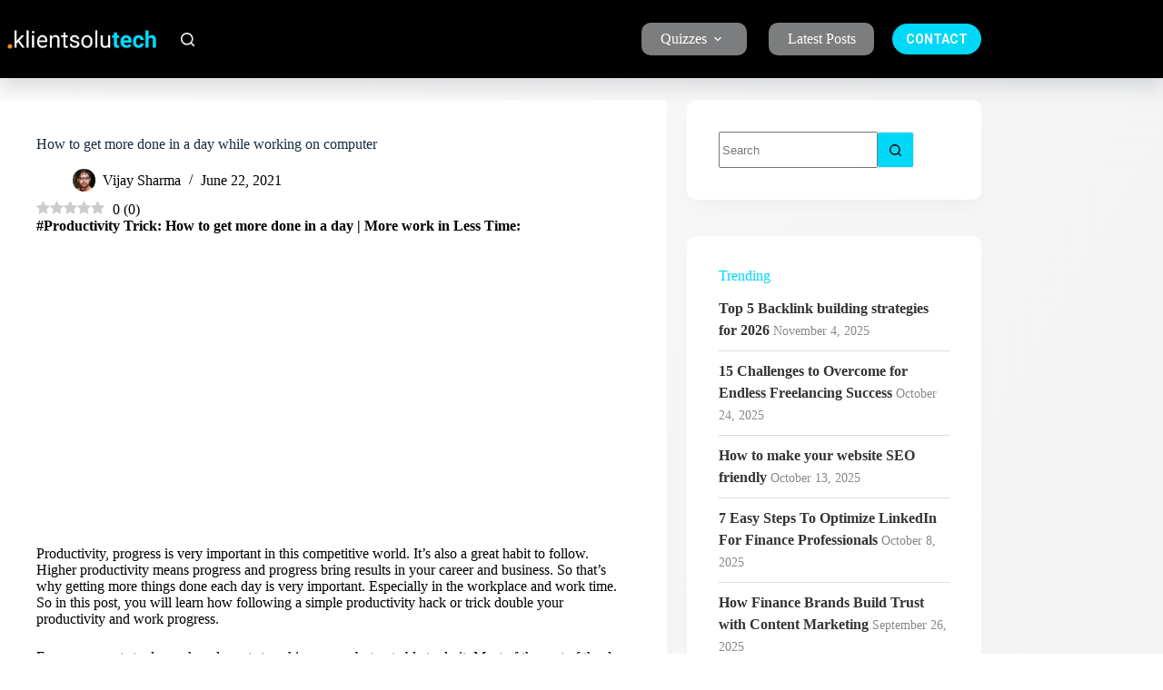

--- FILE ---
content_type: text/html; charset=utf-8
request_url: https://www.google.com/recaptcha/api2/aframe
body_size: 153
content:
<!DOCTYPE HTML><html><head><meta http-equiv="content-type" content="text/html; charset=UTF-8"></head><body><script nonce="WxQ_Oe8FfF3qFo7nOwWY9Q">/** Anti-fraud and anti-abuse applications only. See google.com/recaptcha */ try{var clients={'sodar':'https://pagead2.googlesyndication.com/pagead/sodar?'};window.addEventListener("message",function(a){try{if(a.source===window.parent){var b=JSON.parse(a.data);var c=clients[b['id']];if(c){var d=document.createElement('img');d.src=c+b['params']+'&rc='+(localStorage.getItem("rc::a")?sessionStorage.getItem("rc::b"):"");window.document.body.appendChild(d);sessionStorage.setItem("rc::e",parseInt(sessionStorage.getItem("rc::e")||0)+1);localStorage.setItem("rc::h",'1769069885691');}}}catch(b){}});window.parent.postMessage("_grecaptcha_ready", "*");}catch(b){}</script></body></html>

--- FILE ---
content_type: text/css
request_url: https://klientsolutech.com/wp-content/cache/wpfc-minified/er1tsrpc/fnzeb.css
body_size: 873
content:
:root {
--dmq-bg: #0f172a; --dmq-card: #ffffff;
--dmq-muted: #64748b; --dmq-border: #e5e7eb; --dmq-primary: #2563eb; --dmq-primary-dark: #1e40af; --dmq-success: #16a34a; --dmq-success-dark: #166534; --dmq-shadow: 0 10px 25px rgba(2,6,23,.08);
}
.dmq {
max-width: 860px;
margin: 24px auto;
padding: 0 12px;
font-family: ui-sans-serif, system-ui, -apple-system, Segoe UI, Roboto, Helvetica, Arial, "Apple Color Emoji", "Segoe UI Emoji";
}
.dmq__header {
background: radial-gradient(110% 110% at 0% 0%, #1e293b 0%, #0b1220 100%);
color: #e2e8f0;
border-radius: 18px;
padding: 22px 22px;
box-shadow: var(--dmq-shadow);
margin-bottom: 14px;
text-align: center;
}
.dmq__header .dmq__title {
font-size: 1.35rem;
font-weight: 700;
letter-spacing: .2px;
color: #f8fafc; }
.dmq__header .dmq__subtitle {
color: #cbd5e1;
margin-top: 6px;
font-size: .98rem;
}
.dmq__questions {
background: var(--dmq-card);
border: 1px solid var(--dmq-border);
border-radius: 16px;
padding: 16px;
box-shadow: var(--dmq-shadow);
}
.dmq-question {
border: 1px solid var(--dmq-border);
border-radius: 12px;
padding: 14px;
margin-bottom: 12px;
transition: border-color .2s, box-shadow .2s, transform .08s;
}
.dmq-question:hover {
border-color: #d1d5db;
box-shadow: 0 4px 12px rgba(0,0,0,.04);
}
.dmq-q {
font-weight: 600;
color: #0f172a;
margin-bottom: 10px;
}
.dmq-option {
display: flex;
align-items: center;
gap: 10px;
padding: 10px 12px;
border: 1px solid var(--dmq-border);
border-radius: 10px;
margin-bottom: 8px;
cursor: pointer;
transition: background .15s, border-color .15s;
}
.dmq-option:hover {
background: #f8fafc;
border-color: #dbeafe;
}
.dmq-option input[type="radio"] {
accent-color: var(--dmq-primary);
transform: scale(1.05);
}
.dmq__actions {
display: flex;
gap: 10px;
flex-wrap: wrap;
justify-content: flex-end;
padding: 12px 2px;
}
.dmq-btn {
appearance: none;
border: none;
cursor: pointer;
padding: 12px 18px;
border-radius: 12px;
font-weight: 600;
font-size: .98rem;
box-shadow: var(--dmq-shadow);
transition: transform .05s, background .2s;
}
.dmq-btn:active {
transform: translateY(1px);
}
.dmq-btn--primary {
background: var(--dmq-primary);
color: #fff;
}
.dmq-btn--primary:hover {
background: var(--dmq-primary-dark);
}
.dmq-btn--success {
background: var(--dmq-success);
color: #fff;
}
.dmq-btn--success:hover {
background: var(--dmq-success-dark);
}
.is-hidden {
display: none !important;
}
.dmq__result {
margin-top: 14px;
background: #f8fafc;
border: 1px solid var(--dmq-border);
border-radius: 16px;
padding: 18px;
box-shadow: var(--dmq-shadow);
text-align: center;
}
.dmq-score {
font-size: 1.1rem;
color: #0f172a;
margin: 0;
}
.dmq-grade {
display: inline-block;
margin-top: 8px;
font-size: 1.1rem;
font-weight: 800;
padding: 6px 12px;
border-radius: 999px;
}
.dmq-grade--a { background: #dcfce7; color: #166534; }
.dmq-grade--b { background: #dbeafe; color: #1e3a8a; }
.dmq-grade--c { background: #fee2e2; color: #991b1b; }
.dmq-grade--d { background: #fff7ed; color: #9a3412; }
.dmq-grade--f { background: #f1f5f9; color: #0f172a; }
.dmq-share {
margin-top: 12px;
display: flex;
flex-wrap: wrap;
gap: 8px;
justify-content: center;
}
.dmq-share a {
text-decoration: none;
font-weight: 600;
font-size: .95rem;
padding: 9px 14px;
border-radius: 12px;
border: 1px solid var(--dmq-border);
background: #fff;
color: #0f172a;
}
.dmq-share a:hover {
background: #f8fafc;
border-color: #d1d5db;
}
.dmq-share .tw { color: #0ea5e9; }
.dmq-share .fb { color: #2563eb; }
.dmq-share .li { color: #0a66c2; }
.dmq-share .wa { color: #16a34a; }
@media (max-width: 640px) {
.dmq__actions {
justify-content: stretch;
}
.dmq-btn {
width: 100%;
}
}

--- FILE ---
content_type: application/javascript
request_url: https://klientsolutech.com/wp-content/plugins/wp-digital-marketing-quiz/script.js?ver=1759929769
body_size: 9387
content:
// script.js — Multi Quiz Support
(function () {
  'use strict';

  // ---------- QUESTION BANKS ----------
  const quizBanks = {
    digital: [
     {q:"What does CRM stand for?", options:["Content Resource Manager","Customer Relationship Management","Conversion Rate Metric","Campaign Response Method"], answer:1},
{q:"What does CTA stand for?", options:["Content Targeting Analytics","Click To Action","Conversion Tracking Asset","Call To Action"], answer:3},
{q:"What does KPI stand for?", options:["Knowledge Process Insight","Key Performance Indicator","Keep Performance Ideal","Keyword Performance Index"], answer:1},
{q:"What does SEO stand for?", options:["Site Engagement Optimization","Social Experience Outreach","Search Engine Optimization","Search Evaluation Object"], answer:2},
{q:"What does PPC stand for?", options:["Professional Paid Campaign","Performance Per Click","Promotional Paid Content","Pay Per Click"], answer:3},
{q:"Which search engine has the largest global market share?", options:["Yahoo","DuckDuckGo","Google","Bing"], answer:2},
{q:"What is a long-tail keyword?", options:["Short phrase keyword","Broad topic keyword","Specific multi-word keyword","Single word keyword"], answer:2},
{q:"Which tag is most important for SEO?", options:["<span>","<p>","<div>","<title>"], answer:3},
{q:"What does SERP stand for?", options:["Search Engine Ranking Position","Search Engine Research Platform","Search Engine Results Page","Search Engine Reference Page"], answer:2},
{q:"Which file is used to guide search engines about crawling?", options:["robots.txt","index.php","sitemap.xml",".htaccess"], answer:0},
{q:"What is keyword stuffing?", options:["Using keywords in meta tags only","Using keywords in URLs","Adding keywords in ads","Overusing keywords unnaturally"], answer:3},
{q:"Which Google update targeted low-quality content?", options:["RankBrain","Hummingbird","Penguin","Panda"], answer:3},
{q:"What does DA stand for in SEO?", options:["Direct Access","Digital Ads","Domain Authority","Data Analytics"], answer:2},
{q:"Which is NOT a ranking factor?", options:["Color of website","Page speed","Mobile friendliness","Backlinks"], answer:0},
{q:"Which metric indicates the percentage of visitors leaving after one page?", options:["Conversion Rate","Bounce Rate","Exit Pages","Click-Through Rate"], answer:1},
{q:"What is canonical URL used for?", options:["To consolidate duplicate content","To redirect users","To track analytics","To block bots"], answer:0},
{q:"Which tool is best for keyword research?", options:["Google Keyword Planner","Dropbox","Photoshop","MS Excel"], answer:0},
{q:"What is the ideal meta description length?", options:["200–250 characters","120–160 characters","50–60 characters","300+ characters"], answer:1},
{q:"What is anchor text?", options:["Clickable text in a hyperlink","Alt text for images","Text with bold formatting","Meta tag content"], answer:0},
{q:"Which metric measures link quality?", options:["CTR","Domain Authority","Page Load Speed","CPC"], answer:1},
{q:"Which schema markup is used for reviews?", options:["Event schema","AggregateRating","Breadcrumb schema","FAQ schema"], answer:1},
{q:"What is mobile-first indexing?", options:["Ranking based on ads","Ranking based on backlinks","Ranking based on desktop","Ranking based on mobile content"], answer:3},
{q:"Which is a black-hat SEO technique?", options:["Keyword stuffing","Content optimization","Schema markup","Backlink building"], answer:0},
{q:"What does NAP stand for in Local SEO?", options:["New Ad Placement","None","Network Advertising Protocol","Name, Address, Phone"], answer:3},
{q:"Which platform runs Google Ads?", options:["Google Ad Manager","Google My Business","Google Ads","Google Console"], answer:2},
{q:"What is a negative keyword?", options:["Keyword with low search volume","Keyword with high CPC","Irrelevant keyword","Keyword to block unwanted clicks"], answer:3},
{q:"What is CTR in Google Ads?", options:["Cost To Reach","Click Through Rate","Campaign Traffic Ratio","Customer Tracking Report"], answer:1},
{q:"Which bidding strategy focuses on conversions?", options:["Target CPA","Manual CPC","Maximize Clicks","Viewable CPM"], answer:0},
{q:"What is Quality Score based on?", options:["Number of impressions","Budget, Spend, ROI","Ad design, Fonts, Colors","Ad relevance, CTR, Landing page"], answer:3},
{q:"What is remarketing in Google Ads?", options:["Targeting competitors","Targeting based on location only","Targeting new customers","Targeting past visitors"], answer:3},
{q:"Which ad extension shows a phone number?", options:["Price extension","Call extension","Sitelink extension","App extension"], answer:1},
{q:"What is display advertising?", options:["Banner/image ads","Popups","Search text ads","Video ads only"], answer:0},
{q:"What is a landing page?", options:["Home page","Blog page","Contact page","Page where ad clicks land"], answer:3},
{q:"Which match type shows ads for close variations?", options:["Broad Match","Negative Match","Exact Match","Phrase Match"], answer:0},
{q:"What does CPM stand for?", options:["Conversions Per Month","Cost Per Million","Cost Per Thousand Impressions","Clicks Per Minute"], answer:2},
{q:"What is conversion tracking?", options:["Tracking ad text","Tracking competitor ads","Tracking backlinks","Tracking form fills, sales"], answer:3},
{q:"Which ad format is YouTube ads?", options:["Search Ads","Shopping Ads","Video Ads","Display Ads"], answer:2},
{q:"What is Google Ads Editor?", options:["Keyword tool","Website builder","SEO crawler","Offline campaign management tool"], answer:3},
{q:"Which platform is best for B2B marketing?", options:["Instagram","TikTok","Facebook","LinkedIn"], answer:3},
{q:"What does SMM stand for?", options:["Social Media Management","Social Media Marketing","Sales Marketing Method","Search Marketing Media"], answer:1},
{q:"Which is NOT a social media platform?", options:["Pinterest","Shopify","Twitter","Snapchat"], answer:1},
{q:"What is organic reach?", options:["Free visibility without ads","Paid impressions","Email open rate","Backlinks"], answer:0},
{q:"Which metric measures engagement?", options:["Domain Authority","CPC","Page views","Likes, Comments, Shares"], answer:3},
{q:"What does a hashtag do?", options:["Categorizes content","Boosts SEO","Improves backlinks","Increases CPC"], answer:0},
{q:"Which app is popular for short-form video?", options:["Reddit","Twitter","LinkedIn","TikTok"], answer:3},
{q:"Which platform owns Instagram?", options:["Google","Microsoft","Meta","Twitter"], answer:2},
{q:"Which metric is best for influencer campaigns?", options:["Reach & Engagement","Bounce Rate","Domain Authority","CPC"], answer:0},
{q:"What is social listening?", options:["Tracking brand mentions online","Engaging with influencers","Following hashtags","Listening to podcasts"], answer:0},
{q:"Which content works best on Pinterest?", options:["Infographics & images","Podcasts","Articles","Videos"], answer:0},
{q:"What is Facebook Pixel used for?", options:["SEO ranking","Tracking conversions & remarketing","Improving likes","Hashtag analysis"], answer:1},
{q:"What is the character limit for a Tweet?", options:["140","300","280","500"], answer:2},
{q:"Which platform is most visual?", options:["Instagram","LinkedIn","Twitter","Quora"], answer:0},
{q:"Which KPI shows brand awareness?", options:["Reach & Impressions","CPA","Conversion Rate","CPC"], answer:0},
{q:"What is content marketing?", options:["Paid ads","Cold calling","Creating valuable content","Sending bulk emails"], answer:2},
{q:"Which format is evergreen content?", options:["Seasonal ad","How-to guide","Trending meme","News"], answer:1},
{q:"Which tool is used for content ideas?", options:["BuzzSumo","QuickBooks","Trello","Photoshop"], answer:0},
{q:"What is cornerstone content?", options:["Main important articles","Popup ads","Footer text","Temporary post"], answer:0},
{q:"Which format increases trust?", options:["Case studies","Clickbait titles","Spam emails","Duplicate content"], answer:0},
{q:"What is content repurposing?", options:["Reusing content in new format","Copying competitor","Keyword stuffing","Deleting content"], answer:0},
{q:"Which content is best for SEO?", options:["Duplicate content","Keyword stuffing","Thin content","Long-form content"], answer:3},
{q:"What is a content calendar?", options:["Ad budget sheet","SEO report","Schedule for publishing content","Backlink list"], answer:2},
{q:"Which platform is ideal for blogging?", options:["Instagram","Twitter","WordPress","LinkedIn"], answer:2},
{q:"Which is NOT content marketing?", options:["Paid Search Ads","Ebooks","Blogs","Whitepapers"], answer:0},
{q:"What does CTR mean in email marketing?", options:["Click Through Rate","Customer Total Reach","Conversion Tracking Rate","Cost To Revenue"], answer:0},
{q:"What is a good email open rate benchmark?", options:["70-80%","1-2%","50-60%","15-25%"], answer:3},
{q:"Which law regulates email marketing?", options:["GDPR","CAN-SPAM","CCPA","All of the above"], answer:3},
{q:"What is segmentation in email?", options:["Dividing list into groups","Deleting subscribers","Merging contacts","Buying lists"], answer:0},
{q:"What is A/B testing in email?", options:["Testing subject lines/designs","Sending same email twice","Testing websites","Testing SEO"], answer:0},
{q:"Which metric measures email success?", options:["Bounce Rate only","Domain Authority","Open Rate, CTR, Conversions","Page Speed"], answer:2},
{q:"What is a drip campaign?", options:["Cold emails","Single bulk email","Series of automated emails","Spam emails"], answer:2},
{q:"Which improves email deliverability?", options:["Buying email lists","Keyword stuffing","Spam words","Personalization"], answer:3},
{q:"What is double opt-in?", options:["Two-step confirmation","Buying lists","Importing contacts","One-step signup"], answer:0},
{q:"What is a transactional email?", options:["Order confirmation email","Cold pitch","Ad email","Spam email"], answer:0},
{q:"Which tool is best for website analytics?", options:["Canva","Google Analytics","Photoshop","Grammarly"], answer:1},
{q:"What does KPI stand for?", options:["Keyword Performance Index","Known Public Insight","Knowledge Processing Info","Key Performance Indicator"], answer:3},
{q:"What is a session in GA?", options:["Ad campaign","SEO ranking","User visit activity","Backlink click"], answer:2},
{q:"Which metric shows % of visitors completing goal?", options:["ROI","CPA","CTR","Conversion Rate"], answer:3},
{q:"What is bounce rate?", options:["Time on site","Leaving after 1 page","Conversion rate","Clicking multiple links"], answer:1},
{q:"What is UTM used for?", options:["Tracking campaigns","Domain authority","Page load speed","Improving backlinks"], answer:0},
{q:"Which report shows traffic sources?", options:["Conversion","Acquisition","Behavior","Audience"], answer:1},
{q:"What is GA4?", options:["SEO crawler","Keyword tool","Latest Google Analytics","Google Ads tool"], answer:2},
{q:"What is attribution modeling?", options:["Keyword grouping","Credit to marketing channels","SEO ranking","Content clustering"], answer:1},
{q:"Which metric measures ROI?", options:["Revenue - Cost / Cost","CTR","DA","Bounce Rate"], answer:0},
{q:"What is inbound marketing?", options:["Cold calls","Spam emails","Paid search ads","Attracting with content"], answer:3},
{q:"Which is NOT a digital channel?", options:["Email","SEO","Social Media","Billboards"], answer:3},
{q:"Which tool is used for design?", options:["Trello","Yoast","Ahrefs","Canva"], answer:3},
{q:"What is influencer marketing?", options:["Using influencer reach","Paying celebrities","Using backlinks","Using hashtags"], answer:0},
{q:"Which is a marketing automation tool?", options:["HubSpot","Dropbox","Photoshop","Canva"], answer:0},
{q:"What is lead generation?", options:["Cold pitching","Collecting contact info of prospects","Buying lists","Increasing SEO"], answer:1},
{q:"What is retargeting?", options:["Cold calling","Buying backlinks","Showing ads to past visitors","Showing ads to new visitors"], answer:2},
{q:"Which is an example of paid media?", options:["Blogging","SEO","Google Ads","Content marketing"], answer:2},
{q:"Which is earned media?", options:["SEO audit","Paid ads","Email marketing","Press coverage"], answer:3},
{q:"What does ROI stand for?", options:["Revenue On Insights","Return On Investment","Rate of Interest","Rank Of Index"], answer:1},
{q:"What is affiliate marketing?", options:["Promoting products for commission","Email campaign","SEO technique","Content creation"], answer:0},
{q:"What is a customer persona?", options:["Competitor profile","Influencer account","Fictional profile of ideal customer","CRM software"], answer:2},
{q:"What is a sales funnel?", options:["SEO process","Stages from awareness to purchase","Ad ranking","Blog structure"], answer:1},
{q:"Which is a project management tool?", options:["SEMrush","Trello","Ahrefs","Yoast"], answer:1},
{q:"What is geotargeting?", options:["Targeting by gender","Targeting by age","Targeting by device","Showing ads by location"], answer:3},
{q:"Which is a video marketing platform?", options:["Twitter","YouTube","LinkedIn","Pinterest"], answer:1},
{q:"What is chatbot marketing?", options:["Keyword stuffing","Spam marketing","Buying leads","Using automated chat for customer support"], answer:3},
{q:"What is omnichannel marketing?", options:["Paid ads only","Cold outreach","Using only one channel","Integrated customer experience across channels"], answer:3},
{q:"What does CTR measure?", options:["Visits ÷ Bounce Rate","DA ÷ Backlinks","Clicks ÷ Impressions × 100","Revenue ÷ Cost"], answer:2}

      // ... add the rest of your 100 digital marketing questions here
    ],
    msword: [
  {q:"Shortcut to save in MS Word?", options:["Ctrl+S","Ctrl+C","Ctrl+V","Alt+S"], answer:0},
  {q:"Default file extension in MS Word 2016+?", options:[".docx",".doc",".txt",".xls"], answer:0},
  {q:"Shortcut for bold text?", options:["Ctrl+B","Ctrl+I","Ctrl+U","Ctrl+Shift+B"], answer:0},
  {q:"In MS Word, 'Ctrl+Z' is used for?", options:["Undo","Redo","Save","Paste"], answer:0},
  {q:"Which tab has page orientation option?", options:["Layout","Insert","Home","References"], answer:0},
  {q:"Shortcut to italicize text?", options:["Ctrl+I","Ctrl+U","Ctrl+B","Alt+I"], answer:0},
  {q:"Shortcut for underline text?", options:["Ctrl+U","Ctrl+I","Ctrl+B","Alt+U"], answer:0},
  {q:"Which tab is used to insert a table?", options:["Insert","Home","Review","View"], answer:0},
  {q:"What is the shortcut to open a new document?", options:["Ctrl+N","Ctrl+O","Ctrl+Shift+N","Alt+N"], answer:0},
  {q:"Shortcut for find text in document?", options:["Ctrl+F","Ctrl+H","Ctrl+E","Ctrl+G"], answer:0},
  {q:"Shortcut to replace text in document?", options:["Ctrl+H","Ctrl+F","Ctrl+R","Ctrl+E"], answer:0},
  {q:"Which tab has 'Track Changes' feature?", options:["Review","Insert","Layout","References"], answer:0},
  {q:"Shortcut to redo an action?", options:["Ctrl+Y","Ctrl+Z","Ctrl+R","Ctrl+Shift+Z"], answer:0},
  {q:"Which feature allows combining multiple documents?", options:["Insert Object","Mail Merge","Compare","Track Changes"], answer:0},
  {q:"Shortcut to create a hyperlink?", options:["Ctrl+K","Ctrl+L","Ctrl+H","Alt+K"], answer:0},
  {q:"Shortcut to select all text?", options:["Ctrl+A","Ctrl+S","Ctrl+E","Ctrl+T"], answer:0},
  {q:"Which view shows document as printed pages?", options:["Print Layout","Web Layout","Outline","Draft"], answer:0},
  {q:"Which tab allows inserting page numbers?", options:["Insert","Layout","References","View"], answer:0},
  {q:"Shortcut to open print dialog?", options:["Ctrl+P","Ctrl+O","Ctrl+Shift+P","Alt+P"], answer:0},
  {q:"Which tab contains 'Footnote' option?", options:["References","Insert","Layout","Review"], answer:0},
  {q:"Shortcut to open a document?", options:["Ctrl+O","Ctrl+N","Ctrl+S","Alt+O"], answer:0},
  {q:"Which tab allows adding headers and footers?", options:["Insert","Layout","References","Home"], answer:0},
  {q:"Which tab has 'WordArt' option?", options:["Insert","Home","Design","Layout"], answer:0},
  {q:"Shortcut for superscript?", options:["Ctrl+Shift+Plus","Ctrl+Shift+S","Ctrl+Shift+U","Alt+S"], answer:0},
  {q:"Shortcut for subscript?", options:["Ctrl+=","Ctrl+Shift+S","Ctrl+Shift+B","Alt+S"], answer:0},
  {q:"Which feature checks grammar and spelling?", options:["Editor","Track Changes","Thesaurus","Research"], answer:0},
  {q:"Shortcut to open thesaurus?", options:["Shift+F7","Ctrl+T","Alt+T","Ctrl+Shift+T"], answer:0},
  {q:"Which tab allows adding captions to images?", options:["References","Insert","Layout","Review"], answer:0},
  {q:"Shortcut to insert a page break?", options:["Ctrl+Enter","Ctrl+Shift+Enter","Alt+Enter","Ctrl+P"], answer:0},
  {q:"Which tab contains 'Mail Merge'?", options:["Mailings","Review","Insert","References"], answer:0},
  {q:"Shortcut to move to the beginning of the document?", options:["Ctrl+Home","Ctrl+End","Alt+Home","Shift+Home"], answer:0},
  {q:"Shortcut to move to the end of the document?", options:["Ctrl+End","Ctrl+Home","Alt+End","Shift+End"], answer:0},
  {q:"Which feature compares two documents?", options:["Compare","Track Changes","Merge","Document Inspector"], answer:0},
  {q:"Which tab has 'Table of Contents' option?", options:["References","Insert","Layout","Review"], answer:0},
  {q:"Which tab contains 'Bookmarks' feature?", options:["Insert","References","Review","Layout"], answer:1},
  {q:"Shortcut to create a bulleted list?", options:["Ctrl+Shift+L","Ctrl+B","Ctrl+U","Alt+B"], answer:0},
  {q:"Shortcut to create a numbered list?", options:["Ctrl+Shift+N","Ctrl+Shift+L","Alt+N","Ctrl+Shift+Num"], answer:0},
  {q:"Which tab allows inserting SmartArt?", options:["Insert","Home","Design","Layout"], answer:0},
  {q:"Which tab allows setting margins?", options:["Layout","Home","Insert","Design"], answer:0},
  {q:"Shortcut to open header/footer editing?", options:["Alt+Shift+O","Ctrl+Alt+H","Ctrl+Shift+H","Alt+H"], answer:0},
  {q:"Which feature is used to restrict editing?", options:["Restrict Editing","Track Changes","Protect Document","Document Inspector"], answer:0},
  {q:"Shortcut to split window?", options:["Alt+Ctrl+S","Ctrl+S","Alt+S","Ctrl+Shift+S"], answer:0},
  {q:"Which tab has 'Hyperlink' option?", options:["Insert","References","Layout","Mailings"], answer:0},
  {q:"Which view is used for outlining?", options:["Outline","Draft","Print Layout","Web Layout"], answer:0},
  {q:"Which feature lets multiple users collaborate online?", options:["Co-Authoring","Track Changes","Compare","Document Inspector"], answer:0},
  {q:"Shortcut to open find and replace together?", options:["Ctrl+H","Ctrl+F","Ctrl+R","Ctrl+G"], answer:0},
  {q:"Which tab allows inserting symbols?", options:["Insert","Home","Layout","References"], answer:0},
  {q:"Shortcut to increase font size?", options:["Ctrl+Shift+>","Ctrl+Shift+<","Ctrl+Alt+>","Ctrl+Alt+<"], answer:0},
  {q:"Shortcut to decrease font size?", options:["Ctrl+Shift+<","Ctrl+Shift+>","Ctrl+Alt+<","Ctrl+Alt+>"], answer:0},
  {q:"Which feature is used for mail labels?", options:["Mail Merge","Track Changes","Review","Design"], answer:0},
  {q:"Which tab has 'Watermark' option?", options:["Design","Layout","Insert","References"], answer:0},
  {q:"Which tab contains 'Page Color' option?", options:["Design","Layout","Insert","References"], answer:0},
  {q:"Which tab has 'Themes' option?", options:["Design","Layout","Insert","References"], answer:0},
  {q:"Which tab contains 'Paragraph Spacing' options?", options:["Design","Layout","Home","References"], answer:0},
  {q:"Shortcut to open spell check?", options:["F7","Ctrl+F7","Alt+F7","Shift+F7"], answer:0},
  {q:"Which tab has 'Cross-reference' feature?", options:["References","Insert","Layout","Review"], answer:0},
  {q:"Which shortcut is used to add a comment?", options:["Ctrl+Alt+M","Ctrl+M","Alt+C","Ctrl+Shift+C"], answer:0},
  {q:"Shortcut to toggle between open documents?", options:["Ctrl+F6","Alt+Tab","Ctrl+Tab","Ctrl+Shift+Tab"], answer:0},
  {q:"Which feature is used for auto-correcting text?", options:["AutoCorrect","Track Changes","Spelling & Grammar","Editor"], answer:0},
  {q:"Shortcut to insert current date?", options:["Alt+Shift+D","Ctrl+D","Alt+D","Ctrl+Shift+D"], answer:0},
  {q:"Shortcut to insert current time?", options:["Alt+Shift+T","Ctrl+T","Alt+T","Ctrl+Shift+T"], answer:0},
  {q:"Which tab contains 'Equation' feature?", options:["Insert","References","Layout","Home"], answer:0},
  {q:"Which tab allows adding citations?", options:["References","Insert","Layout","Review"], answer:0},
  {q:"Which tab has 'Table of Figures' option?", options:["References","Insert","Layout","Review"], answer:0},
  {q:"Shortcut to zoom in/out document?", options:["Alt+Mouse Wheel","Ctrl+Mouse Wheel","Ctrl+Shift+Mouse Wheel","Alt+Shift+Mouse Wheel"], answer:1},
  {q:"Which tab contains 'Language' settings?", options:["Review","Layout","Insert","Home"], answer:0},
  {q:"Which tab has 'Macros' option?", options:["View","Developer","Insert","Home"], answer:1},
  {q:"Shortcut to record a macro?", options:["Alt+T+M+R","Ctrl+Shift+R","Alt+R+M","Ctrl+M"], answer:0},
  {q:"Which tab allows using 'Quick Parts'?", options:["Insert","Home","Design","References"], answer:0},
  {q:"Which feature allows splitting a table across pages?", options:["Table Properties","Break Table","Split Table","Layout Options"], answer:2},
  {q:"Shortcut to open font dialog box?", options:["Ctrl+D","Ctrl+F","Ctrl+Shift+F","Alt+F"], answer:0},
  {q:"Which tab contains 'Drop Cap'?", options:["Insert","Layout","Home","References"], answer:0},
  {q:"Shortcut to remove all formatting?", options:["Ctrl+Space","Ctrl+Shift+F","Alt+R","Ctrl+Shift+Space"], answer:0},
  {q:"Shortcut to open the Navigation Pane?", options:["Ctrl+F","Ctrl+N","Ctrl+P","Ctrl+Shift+N"], answer:0},
  {q:"Which tab contains 'Find and Replace' options?", options:["Home","Layout","Insert","References"], answer:0},
  {q:"Shortcut to insert a comment on selected text?", options:["Ctrl+Alt+M","Ctrl+Shift+C","Alt+M","Ctrl+M"], answer:0},
  {q:"Which tab contains 'Researcher' feature?", options:["References","Review","Insert","Layout"], answer:1},
  {q:"Shortcut to toggle Track Changes on/off?", options:["Ctrl+Shift+E","Alt+T","Ctrl+E","Ctrl+Shift+T"], answer:0},
  {q:"Which tab allows you to insert a cover page?", options:["Insert","Layout","Design","References"], answer:2},
  {q:"Shortcut to open the Styles pane?", options:["Alt+Ctrl+Shift+S","Ctrl+Shift+S","Alt+S","Ctrl+S"], answer:0},
  {q:"Which tab allows inserting SmartArt graphics?", options:["Insert","Layout","Design","References"], answer:0},
  {q:"Shortcut to add a footnote?", options:["Alt+Ctrl+F","Ctrl+F","Ctrl+Alt+Shift+F","Alt+F"], answer:0},
  {q:"Which feature is used to restrict editing in Word?", options:["Restrict Editing","Track Changes","Protect Document","Document Inspector"], answer:0},
  {q:"Shortcut to toggle between normal and draft view?", options:["Alt+Ctrl+N","Ctrl+Shift+N","Alt+N","Ctrl+N"], answer:0},
  {q:"Which tab allows inserting a text box?", options:["Insert","Layout","Design","References"], answer:0},
  {q:"Shortcut to open the Paragraph dialog box?", options:["Alt+Ctrl+Shift+P","Ctrl+Alt+P","Ctrl+Shift+P","Alt+P"], answer:2},
  {q:"Which feature automatically formats text as you type?", options:["AutoFormat","AutoCorrect","Editor","Smart Lookup"], answer:1},
  {q:"Shortcut to insert a symbol?", options:["Alt+Ctrl+Shift+S","Ctrl+Shift+S","Ctrl+Alt+S","Alt+S"], answer:0},
  {q:"Which tab contains 'Quick Parts'?", options:["Insert","Design","Home","References"], answer:0},
  {q:"Shortcut to view document in full-screen reading mode?", options:["Alt+Ctrl+I","Ctrl+Alt+F","Alt+F5","Ctrl+F5"], answer:0},
  {q:"Which tab allows adding a watermark?", options:["Design","Layout","Insert","References"], answer:0},
  {q:"Shortcut to remove hyperlink from text?", options:["Ctrl+Shift+F9","Ctrl+Alt+H","Alt+Shift+H","Ctrl+H"], answer:0},
  {q:"Which tab contains 'Compare Documents' feature?", options:["Review","Insert","Layout","References"], answer:0},
  {q:"Shortcut to switch between open Word windows?", options:["Ctrl+F6","Ctrl+Tab","Alt+Tab","Ctrl+Shift+Tab"], answer:0},
  {q:"Which tab allows creating a Table of Authorities?", options:["References","Insert","Layout","Review"], answer:0},
  {q:"Shortcut to repeat last action?", options:["F4","Ctrl+Y","Ctrl+R","Alt+R"], answer:0},
  {q:"Which feature checks readability statistics?", options:["Editor","Track Changes","Spelling & Grammar","Word Count"], answer:2},
  {q:"Shortcut to open the Researcher task pane?", options:["Alt+Ctrl+Shift+R","Ctrl+Shift+R","Alt+R","Ctrl+R"], answer:0},
  {q:"Which tab contains 'Equation' editor?", options:["Insert","References","Layout","Home"], answer:0},
  {q:"Shortcut to insert a table quickly?", options:["Alt+N+T","Ctrl+T","Ctrl+Shift+T","Alt+T"], answer:0},
  {q:"Which feature automatically updates table of contents?", options:["Update Table","Track Changes","References Update","AutoFormat"], answer:0},
  {q:"Shortcut to switch between open panes in Split view?", options:["F6","Ctrl+Tab","Alt+Tab","Ctrl+F6"], answer:0},
  {q:"Which tab contains 'Table Styles'?", options:["Design","Layout","Insert","Home"], answer:0},
  {q:"Shortcut to create a hanging indent?", options:["Ctrl+T","Ctrl+Shift+T","Alt+T","Ctrl+H"], answer:0},
  {q:"Which feature allows comparing multiple versions of a document?", options:["Compare","Track Changes","Merge","Document Inspector"], answer:0},
  {q:"Shortcut to apply heading styles?", options:["Alt+Shift+H","Ctrl+Alt+H","Ctrl+Shift+H","Alt+H"], answer:0},
  {q:"Which tab allows inserting a signature line?", options:["Insert","Layout","Design","References"], answer:0},
  {q:"Shortcut to open the Clipboard pane?", options:["Ctrl+C, Ctrl+C","Alt+C","Ctrl+Shift+C","Ctrl+V"], answer:0},
  {q:"Which tab allows inserting a text watermark?", options:["Design","Layout","Insert","References"], answer:0},
  {q:"Shortcut to clear all formatting from selected text?", options:["Ctrl+Spacebar","Ctrl+Shift+F","Alt+R","Ctrl+Shift+Space"], answer:0},
  {q:"Which tab allows inserting page borders?", options:["Design","Layout","Insert","References"], answer:0},
  {q:"Shortcut to open the Spelling & Grammar pane?", options:["F7","Ctrl+F7","Alt+F7","Shift+F7"], answer:0},
  {q:"Which feature lets you restrict permissions for a document?", options:["Protect Document","Track Changes","Restrict Editing","Editor"], answer:0},
  {q:"Shortcut to insert a comment while reviewing?", options:["Ctrl+Alt+M","Alt+Shift+M","Ctrl+Shift+M","Alt+M"], answer:0},
  {q:"Which tab allows you to insert screenshots?", options:["Insert","Layout","Design","References"], answer:0},
  {q:"Shortcut to hide/unhide the Ribbon?", options:["Ctrl+F1","Alt+F1","Ctrl+Alt+R","Alt+R"], answer:0},
  {q:"Which tab allows creating a bibliography?", options:["References","Insert","Layout","Review"], answer:0},
  {q:"Shortcut to insert a comment balloon?", options:["Ctrl+Alt+M","Alt+Shift+M","Ctrl+Shift+M","Alt+M"], answer:0},
  {q:"Which feature allows real-time collaboration in Word 365?", options:["Co-Authoring","Track Changes","Compare","Editor"], answer:0},
  {q:"Shortcut to open the Word Options dialog?", options:["Alt+F+T","Ctrl+Shift+O","Alt+T","Ctrl+O"], answer:0},
  {q:"Which tab contains 'Document Map' in older versions?", options:["View","Layout","Insert","References"], answer:0},
  {q:"Shortcut to apply bold formatting to selected text?", options:["Ctrl+B","Ctrl+I","Ctrl+U","Alt+B"], answer:0},
  {q:"Which feature allows embedding Excel spreadsheets into Word?", options:["Insert Object","Embed Excel","Table Tools","Mail Merge"], answer:0},
  {q:"Shortcut to collapse/expand headings in outline view?", options:["Alt+Shift+Minus/Plus","Ctrl+Alt+Minus/Plus","Ctrl+Shift+Minus/Plus","Alt+Ctrl+Shift+Minus/Plus"], answer:0},
  {q:"Which tab allows inserting a drop-down content control?", options:["Developer","Insert","Layout","References"], answer:0},
  {q:"Shortcut to insert a comment in a table cell?", options:["Ctrl+Alt+M","Alt+Shift+M","Ctrl+Shift+M","Alt+M"], answer:0}
  ]};

  // ---------- HELPERS ----------
  function shuffle(arr) { return arr.sort(() => Math.random() - 0.5); }

  function shuffleOptions(question) {
    const originalAnswer = question.answer;
    const opts = question.options.map((opt, idx) => ({ opt, idx }));
    const shuffled = opts.sort(() => Math.random() - 0.5);
    question.options = shuffled.map(o => o.opt);
    question.answer = shuffled.findIndex(o => o.idx === originalAnswer);
    return question;
  }

  function escapeHtml(str) {
    return String(str)
      .replace(/&/g, '&amp;')
      .replace(/"/g, '&quot;')
      .replace(/</g, '&lt;')
      .replace(/>/g, '&gt;');
  }

  function doBrowserReload() {
    const url = window.location.href.split('#')[0];
    const sep = url.indexOf('?') === -1 ? '?' : '&';
    window.location.href = url + sep + '_r=' + Date.now();
  }

  // ---------- MAIN ----------
  document.addEventListener('DOMContentLoaded', function () {
    document.querySelectorAll('.dmq-quiz').forEach(function (quizEl) {
      const topic = quizEl.dataset.topic || 'digital';
      const instance = quizEl.dataset.instance || '';

      const quizBox   = document.getElementById(`quizBox-${instance}`);
      const submitBtn = document.getElementById(`submitBtn-${instance}`);
      const restartBtn= document.getElementById(`restartBtn-${instance}`);
      const resultBox = document.getElementById(`resultBox-${instance}`);

      const bank = quizBanks[topic];
      if (!bank) {pageUrl
        console.error("No questions found for topic:", topic);
        return;
      }

      let selectedSet = [];

      // --- Render Quiz ---
      function renderQuiz() {
        resultBox.classList.add('is-hidden');
        resultBox.innerHTML = '';
        if (restartBtn) restartBtn.classList.add('is-hidden');
        submitBtn.classList.remove('is-hidden');

        quizBox.innerHTML = '';
        selectedSet = shuffle([...bank]).slice(0, 20).map(q => shuffleOptions(q));

        selectedSet.forEach((item, idx) => {
          const qWrap = document.createElement('div');
          qWrap.className = 'dmq-question';
          qWrap.id = `question-${instance}-${idx}`;

          const qHtml = document.createElement('div');
          qHtml.className = 'dmq-q';
          qHtml.innerHTML = `<strong>Q${idx+1}.</strong> ${item.q}`;
          qWrap.appendChild(qHtml);

          item.options.forEach((opt, i) => {
            const lbl = document.createElement('label');
            lbl.className = 'dmq-option';
            const input = document.createElement('input');
            input.type = 'radio';
            input.name = `q${instance}-${idx}`;
            input.value = i;
            const span = document.createElement('span');
            span.innerHTML = ` ${opt}`;
            lbl.appendChild(input);
            lbl.appendChild(span);
            qWrap.appendChild(lbl);
          });

          quizBox.appendChild(qWrap);
        });
      }

      // --- Handle Submit ---
      function handleSubmit() {
        const anyAnswered = selectedSet.some((item, idx) => {
          return document.querySelector(`input[name="q${instance}-${idx}"]:checked`);
        });

        if (!anyAnswered) {
          alert("⚠️ Please answer at least one question before submitting!");
          return;
        }

        let score = 0;
        selectedSet.forEach((item, idx) => {
          const chosen = document.querySelector(`input[name="q${instance}-${idx}"]:checked`);
          if (chosen && parseInt(chosen.value, 10) === item.answer) score++;
        });

        document.querySelectorAll(`#quizBox-${instance} input[type="radio"]`).forEach(r => r.disabled = true);
        quizBox.style.pointerEvents = 'none';

        resultBox.classList.remove('is-hidden');
        resultBox.innerHTML = `
          <div class="dmq-name-box" style="text-align:center;">
            <p style="margin:0 0 8px;">✨ Enter your name to see your personalized result:</p>
            <input id="dmq-username-${instance}" type="text" placeholder="Your name" style="padding:8px 10px;border-radius:8px;border:1px solid #ccc;margin-right:8px;">
            <button id="dmq-show-results-${instance}" class="dmq-btn dmq-btn--primary">Show My Results</button>
          </div>
        `;

        submitBtn.classList.add('is-hidden');

        const showBtn = document.getElementById(`dmq-show-results-${instance}`);
        if (showBtn) {
          showBtn.addEventListener('click', function () {
            const uname = (document.getElementById(`dmq-username-${instance}`).value || '').trim();
            if (!uname) {
              alert("⚠️ Please enter your name to continue.");
              return;
            }
            showResultsFlow(score, uname);
          });
        }
      }

      // --- Show Results ---
      function showResultsFlow(score, name) {
        let grade = 'F';
        if (score > 16) grade = 'A';
        else if (score > 12) grade = 'B';
        else if (score > 8) grade = 'C';
        else if (score > 4) grade = 'D';

        const good = score >= 5;
        const message = good ? `🎉 Congrats, ${escapeHtml(name)}! Here are your results:` : `😞 Sorry, ${escapeHtml(name)}. Why not re-attempt once again?`;

        const shareText = `💡 I just attempted the ${topic.toUpperCase()} Quiz on KLIENT Solutech! Scored ${score}/${selectedSet.length} — Grade ${grade}. Think you can beat me? 🚀`;
        const encodedText = encodeURIComponent(shareText);
        const pageUrl = encodeURIComponent(window.location.href);
        // Create unique sharable link with user info (redirects back to main quiz)
        const baseShare = `${window.location.origin}${window.location.pathname}?dmqshare=1`;
        const shareLink = encodeURIComponent(baseShare);

        

        resultBox.innerHTML = `
          <div class="dmq-result-card" style="text-align:center;">
            <h3 style="margin:6px 0 8px;">${message}</h3>
            <p style="margin:4px 0 8px;">You scored <strong>${score}</strong> / ${selectedSet.length}</p>
            <p class="dmq-grade" style="margin:6px 0;"><strong>Grade: ${grade}</strong></p>

            <div style="margin:10px 0;">
              <button id="dmq-see-answers-${instance}" class="dmq-btn dmq-btn--info" style="margin-right:10px;">📘 See Correct Answers</button>
            </div>

            <div class="dmq-share" style="margin:10px 0;">
              <p style="margin:6px 0;">✨ Share your result & challenge friends:</p>
              <div style="display:flex;gap:8px;justify-content:center;flex-wrap:wrap">
               <a class="dmq-btn" style="background:#25D366;color:white;" target="_blank" rel="noopener" href="https://api.whatsapp.com/send?text=${encodedText} ${shareLink}">📱 WhatsApp</a>
                <a class="dmq-btn" target="_blank" rel="noopener" href="https://www.facebook.com/sharer/sharer.php?u=${shareLink}">📘 Facebook</a>
                <a class="dmq-btn" target="_blank" rel="noopener" href="https://twitter.com/intent/tweet?text=${encodedText}&url=${shareLink}">🐦 X</a>
                <a class="dmq-btn" target="_blank" rel="noopener" href="https://www.linkedin.com/shareArticle?mini=true&url=${shareLink}&title=${topic} Quiz&summary=${encodedText}">💼 LinkedIn</a>

               
               
              </div>
            </div>

            <div style="margin-top:14px;">
              <button id="dmq-reattempt-${instance}" class="dmq-btn dmq-btn--danger" style="padding:10px 18px;">🔄 Re-attempt Quiz</button>
            </div>
          </div>
        `;

        const seeBtn = document.getElementById(`dmq-see-answers-${instance}`);
        if (seeBtn) seeBtn.addEventListener('click', revealAnswers);

        const reBtn = document.getElementById(`dmq-reattempt-${instance}`);
        if (reBtn) reBtn.addEventListener('click', function (e) {
          e.preventDefault();
          doBrowserReload();
        });
      }

      // --- Reveal Answers ---
      function revealAnswers() {
        selectedSet.forEach((item, idx) => {
          const qDiv = document.getElementById(`question-${instance}-${idx}`);
          if (!qDiv) return;
          if (qDiv.querySelector('.dmq-answer')) return;

          const inputs = qDiv.querySelectorAll('input[type="radio"]');
          inputs.forEach(inp => {
            const val = parseInt(inp.value, 10);
            const parentLabel = inp.parentElement;
            if (val === item.answer) {
              parentLabel.style.background = '#ecfdf5';
              parentLabel.style.borderColor = '#22c55e';
              parentLabel.style.fontWeight = '700';
            } else {
              parentLabel.style.opacity = '0.6';
            }
          });

          const ansLine = document.createElement('p');
          ansLine.className = 'dmq-answer';
          ansLine.style.marginTop = '8px';
          ansLine.style.padding = '8px';
          ansLine.style.borderRadius = '8px';
          ansLine.style.background = '#f8fafc';
          ansLine.style.border = '1px solid #e6eef7';
          ansLine.innerHTML = `✅ Correct Answer: <strong>${item.options[item.answer]}</strong>`;
          qDiv.appendChild(ansLine);
        });
      }

      // --- Init ---
      renderQuiz();
      submitBtn.addEventListener('click', function (e) {
        e.preventDefault();
        handleSubmit();
      });
      if (restartBtn) {
        restartBtn.addEventListener('click', function (e) {
          e.preventDefault();
          doBrowserReload();
        });
      }
    });
  });
})();
